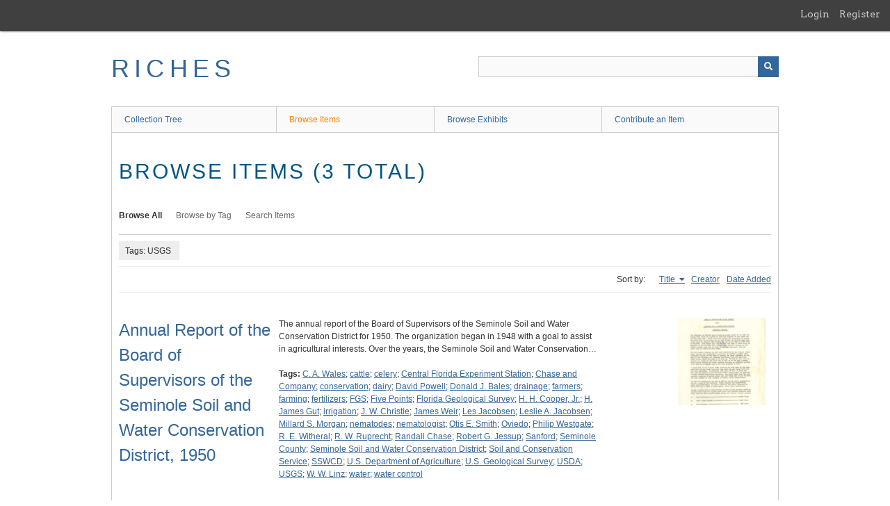

--- FILE ---
content_type: text/html; charset=utf-8
request_url: https://richesmi.cah.ucf.edu/omeka/items/browse?tags=USGS&sort_field=Dublin+Core%2CTitle&sort_dir=a
body_size: 4245
content:
<!DOCTYPE html>
<html class="" lang="en-US">
<head>
    <meta charset="utf-8">
    <meta name="viewport" content="width=device-width, initial-scale=1" />
           
        <title>Browse Items &middot; RICHES</title>

    <link rel="alternate" type="application/rss+xml" title="Omeka RSS Feed" href="/omeka/items/browse?tags=USGS&amp;sort_field=Dublin+Core%2CTitle&amp;sort_dir=a&amp;output=rss2" /><link rel="alternate" type="application/atom+xml" title="Omeka Atom Feed" href="/omeka/items/browse?tags=USGS&amp;sort_field=Dublin+Core%2CTitle&amp;sort_dir=a&amp;output=atom" />
        <!-- Stylesheets -->
    <link href="/omeka/application/views/scripts/css/public.css?v=3.1.2" media="screen" rel="stylesheet" type="text/css" >
<link href="/omeka/plugins/GuestUser/views/public/css/guest-user.css?v=3.1.2" media="all" rel="stylesheet" type="text/css" >
<link href="//fonts.googleapis.com/css?family=Arvo:400" media="screen" rel="stylesheet" type="text/css" >
<link href="/omeka/application/views/scripts/css/admin-bar.css?v=3.1.2" media="screen" rel="stylesheet" type="text/css" >
<link href="/omeka/application/views/scripts/css/iconfonts.css?v=3.1.2" media="all" rel="stylesheet" type="text/css" >
<link href="/omeka/themes/theme-berlin/css/skeleton.css?v=3.1.2" media="all" rel="stylesheet" type="text/css" >
<link href="/omeka/themes/theme-berlin/css/style.css?v=3.1.2" media="all" rel="stylesheet" type="text/css" >    <!-- JavaScripts -->
                        <script type="text/javascript" src="//ajax.googleapis.com/ajax/libs/jquery/3.6.0/jquery.min.js"></script>
<script type="text/javascript">
    //<!--
    window.jQuery || document.write("<script type=\"text\/javascript\" src=\"\/omeka\/application\/views\/scripts\/javascripts\/vendor\/jquery.js?v=3.1.2\" charset=\"utf-8\"><\/script>")    //-->
</script>
<script type="text/javascript" src="//ajax.googleapis.com/ajax/libs/jqueryui/1.12.1/jquery-ui.min.js"></script>
<script type="text/javascript">
    //<!--
    window.jQuery.ui || document.write("<script type=\"text\/javascript\" src=\"\/omeka\/application\/views\/scripts\/javascripts\/vendor\/jquery-ui.js?v=3.1.2\" charset=\"utf-8\"><\/script>")    //-->
</script>
<script type="text/javascript" src="/omeka/application/views/scripts/javascripts/vendor/jquery.ui.touch-punch.js"></script>
<script type="text/javascript">
    //<!--
    jQuery.noConflict();    //-->
</script>
<script type="text/javascript" src="/omeka/plugins/GuestUser/views/public/javascripts/guest-user.js?v=3.1.2"></script>
<!--[if (gte IE 6)&(lte IE 8)]><script type="text/javascript" src="/omeka/application/views/scripts/javascripts/vendor/selectivizr.js?v=3.1.2"></script><![endif]-->
<script type="text/javascript" src="/omeka/application/views/scripts/javascripts/vendor/respond.js?v=3.1.2"></script>
<script type="text/javascript" src="/omeka/application/views/scripts/javascripts/vendor/jquery-accessibleMegaMenu.js?v=3.1.2"></script>
<script type="text/javascript" src="/omeka/themes/theme-berlin/javascripts/berlin.js?v=3.1.2"></script>
<script type="text/javascript" src="/omeka/application/views/scripts/javascripts/globals.js?v=3.1.2"></script></head>
 <body class="admin-bar items browse">
    <a href="#content" id="skipnav">Skip to main content</a>
    <nav id="admin-bar">

<ul class="navigation">
    <li>
        <a id="menu-guest-user-login" href="/omeka/guest-user/user/login">Login</a>
    </li>
    <li>
        <a id="menu-guest-user-register" href="/omeka/guest-user/user/register">Register</a>
    </li>
</ul></nav>
        <header role="banner">
            <div id='guest-user-register-info'></div>            <div id="site-title"><a href="https://richesmi.cah.ucf.edu/omeka" >RICHES</a>
</div>

            <div id="search-container" role="search">

                                <form id="search-form" name="search-form" action="/omeka/search" aria-label="Search" method="get">    <input type="text" name="query" id="query" value="" title="Query" aria-label="Query" aria-labelledby="search-form query">            <input type="hidden" name="query_type" value="keyword" id="query_type">                <input type="hidden" name="record_types[]" value="Item">                <input type="hidden" name="record_types[]" value="Collection">                <input type="hidden" name="record_types[]" value="Exhibit">                <button name="submit_search" id="submit_search" type="submit" value="Submit" title="Submit" class="button" aria-label="Submit" aria-labelledby="search-form submit_search"><span class="icon" aria-hidden="true"></span></button></form>
            </div>
        </header>

         <div id="primary-nav" role="navigation">
             <ul class="navigation">
    <li>
        <a href="/omeka/collection-tree">Collection Tree</a>
    </li>
    <li class="active">
        <a href="/omeka/items/browse">Browse Items</a>
    </li>
    <li>
        <a href="/omeka/exhibits">Browse Exhibits</a>
    </li>
    <li>
        <a href="/omeka/contribution">Contribute an Item</a>
    </li>
</ul>         </div>

         <div id="mobile-nav" role="navigation" aria-label="Mobile Navigation">
             <ul class="navigation">
    <li>
        <a href="/omeka/collection-tree">Collection Tree</a>
    </li>
    <li class="active">
        <a href="/omeka/items/browse">Browse Items</a>
    </li>
    <li>
        <a href="/omeka/exhibits">Browse Exhibits</a>
    </li>
    <li>
        <a href="/omeka/contribution">Contribute an Item</a>
    </li>
</ul>         </div>
        
    <div id="content" role="main" tabindex="-1">


<h1>Browse Items (3 total)</h1>

<nav class="items-nav navigation secondary-nav">
    <ul class="navigation">
    <li class="active">
        <a href="/omeka/items/browse">Browse All</a>
    </li>
    <li>
        <a href="/omeka/items/tags">Browse by Tag</a>
    </li>
    <li>
        <a href="/omeka/items/search">Search Items</a>
    </li>
</ul></nav>

<div id="item-filters"><ul><li class="tags">Tags: USGS</li></ul></div>


<div id="sort-links">
    <span class="sort-label">Sort by: </span><ul id="sort-links-list"><li class="sorting asc" ><a href="/omeka/items/browse?tags=USGS&amp;sort_field=Dublin+Core%2CTitle&amp;sort_dir=d" aria-label="Sorting ascending Title" title="Sorting ascending">Title <span role="presentation" class="sort-icon"></span></a></li><li  ><a href="/omeka/items/browse?tags=USGS&amp;sort_field=Dublin+Core%2CCreator&amp;sort_dir=a" aria-label="Sort ascending Creator" title="Sort ascending">Creator <span role="presentation" class="sort-icon"></span></a></li><li  ><a href="/omeka/items/browse?tags=USGS&amp;sort_field=added&amp;sort_dir=a" aria-label="Sort ascending Date Added" title="Sort ascending">Date Added <span role="presentation" class="sort-icon"></span></a></li></ul></div>


<div class="item record">
    <h2><a href="/omeka/items/show/8090" class="permalink">Annual Report of the Board of Supervisors of the Seminole Soil and Water Conservation District, 1950</a></h2>
    <div class="item-meta">
        <div class="item-img">
        <a href="/omeka/items/show/8090"><img src="https://richesmi.cah.ucf.edu/omeka/files/square_thumbnails/f066cebfce7df0932e6d72758a977fdf.jpg" alt="SSWCD00002.pdf" title="SSWCD00002.pdf"></a>    </div>
    
        <div class="item-description">
        The annual report of the Board of Supervisors of the Seminole Soil and Water Conservation District for 1950. The organization began in 1948 with a goal to assist in agricultural interests. Over the years, the Seminole Soil and Water Conservation…    </div>
    
        <div class="tags"><p><strong>Tags:</strong>
        <a href="/omeka/items/browse?tags=C.+A.+Wales" rel="tag">C. A. Wales</a>; <a href="/omeka/items/browse?tags=cattle" rel="tag">cattle</a>; <a href="/omeka/items/browse?tags=celery" rel="tag">celery</a>; <a href="/omeka/items/browse?tags=Central+Florida+Experiment+Station" rel="tag">Central Florida Experiment Station</a>; <a href="/omeka/items/browse?tags=Chase+and+Company" rel="tag">Chase and Company</a>; <a href="/omeka/items/browse?tags=conservation" rel="tag">conservation</a>; <a href="/omeka/items/browse?tags=dairy" rel="tag">dairy</a>; <a href="/omeka/items/browse?tags=David+Powell" rel="tag">David Powell</a>; <a href="/omeka/items/browse?tags=Donald+J.+Bales" rel="tag">Donald J. Bales</a>; <a href="/omeka/items/browse?tags=drainage" rel="tag">drainage</a>; <a href="/omeka/items/browse?tags=farmers" rel="tag">farmers</a>; <a href="/omeka/items/browse?tags=farming" rel="tag">farming</a>; <a href="/omeka/items/browse?tags=fertilizers" rel="tag">fertilizers</a>; <a href="/omeka/items/browse?tags=FGS" rel="tag">FGS</a>; <a href="/omeka/items/browse?tags=Five+Points" rel="tag">Five Points</a>; <a href="/omeka/items/browse?tags=Florida+Geological+Survey" rel="tag">Florida Geological Survey</a>; <a href="/omeka/items/browse?tags=H.+H.+Cooper%2C+Jr." rel="tag">H. H. Cooper, Jr.</a>; <a href="/omeka/items/browse?tags=H.+James+Gut" rel="tag">H. James Gut</a>; <a href="/omeka/items/browse?tags=irrigation" rel="tag">irrigation</a>; <a href="/omeka/items/browse?tags=J.+W.+Christie" rel="tag">J. W. Christie</a>; <a href="/omeka/items/browse?tags=James+Weir" rel="tag">James Weir</a>; <a href="/omeka/items/browse?tags=Les+Jacobsen" rel="tag">Les Jacobsen</a>; <a href="/omeka/items/browse?tags=Leslie+A.+Jacobsen" rel="tag">Leslie A. Jacobsen</a>; <a href="/omeka/items/browse?tags=Millard+S.+Morgan" rel="tag">Millard S. Morgan</a>; <a href="/omeka/items/browse?tags=nematodes" rel="tag">nematodes</a>; <a href="/omeka/items/browse?tags=nematologist" rel="tag">nematologist</a>; <a href="/omeka/items/browse?tags=Otis+E.+Smith" rel="tag">Otis E. Smith</a>; <a href="/omeka/items/browse?tags=Oviedo" rel="tag">Oviedo</a>; <a href="/omeka/items/browse?tags=Philip+Westgate" rel="tag">Philip Westgate</a>; <a href="/omeka/items/browse?tags=R.+E.+Witheral" rel="tag">R. E. Witheral</a>; <a href="/omeka/items/browse?tags=R.+W.+Ruprecht" rel="tag">R. W. Ruprecht</a>; <a href="/omeka/items/browse?tags=Randall+Chase" rel="tag">Randall Chase</a>; <a href="/omeka/items/browse?tags=Robert+G.+Jessup" rel="tag">Robert G. Jessup</a>; <a href="/omeka/items/browse?tags=Sanford" rel="tag">Sanford</a>; <a href="/omeka/items/browse?tags=Seminole+County" rel="tag">Seminole County</a>; <a href="/omeka/items/browse?tags=Seminole+Soil+and+Water+Conservation+District" rel="tag">Seminole Soil and Water Conservation District</a>; <a href="/omeka/items/browse?tags=Soil+and+Conservation+Service" rel="tag">Soil and Conservation Service</a>; <a href="/omeka/items/browse?tags=SSWCD" rel="tag">SSWCD</a>; <a href="/omeka/items/browse?tags=U.S.+Department+of+Agriculture" rel="tag">U.S. Department of Agriculture</a>; <a href="/omeka/items/browse?tags=U.S.+Geological+Survey" rel="tag">U.S. Geological Survey</a>; <a href="/omeka/items/browse?tags=USDA" rel="tag">USDA</a>; <a href="/omeka/items/browse?tags=USGS" rel="tag">USGS</a>; <a href="/omeka/items/browse?tags=W.+W.+Linz" rel="tag">W. W. Linz</a>; <a href="/omeka/items/browse?tags=water" rel="tag">water</a>; <a href="/omeka/items/browse?tags=water+control" rel="tag">water control</a></p>
    </div>
    
    
    </div><!-- end class="item-meta" -->
</div><!-- end class="item hentry" -->
<div class="item record">
    <h2><a href="/omeka/items/show/8093" class="permalink">Annual Report of the Board of Supervisors of the Seminole Soil and Water Conservation District, 1956</a></h2>
    <div class="item-meta">
        <div class="item-img">
        <a href="/omeka/items/show/8093"><img src="https://richesmi.cah.ucf.edu/omeka/files/square_thumbnails/647d9459b1540e3dca50d138f5485072.jpg" alt="SSWCD00005.pdf" title="SSWCD00005.pdf"></a>    </div>
    
        <div class="item-description">
        The annual report of the Board of Supervisors of the Seminole Soil and Water Conservation District for 1956. The organization began in 1948 with a goal to assist in agricultural interests. Over the years, the Seminole Soil and Water Conservation…    </div>
    
        <div class="tags"><p><strong>Tags:</strong>
        <a href="/omeka/items/browse?tags=Bahia+grass" rel="tag">Bahia grass</a>; <a href="/omeka/items/browse?tags=Bahia+grasses" rel="tag">Bahia grasses</a>; <a href="/omeka/items/browse?tags=beef" rel="tag">beef</a>; <a href="/omeka/items/browse?tags=Bonner+L.+Carter" rel="tag">Bonner L. Carter</a>; <a href="/omeka/items/browse?tags=C.+A.+Wales" rel="tag">C. A. Wales</a>; <a href="/omeka/items/browse?tags=C.+H.+Galloway" rel="tag">C. H. Galloway</a>; <a href="/omeka/items/browse?tags=cattle" rel="tag">cattle</a>; <a href="/omeka/items/browse?tags=cattle+ranching" rel="tag">cattle ranching</a>; <a href="/omeka/items/browse?tags=Cecil+Tucker+II" rel="tag">Cecil Tucker II</a>; <a href="/omeka/items/browse?tags=chlorides" rel="tag">chlorides</a>; <a href="/omeka/items/browse?tags=citrus" rel="tag">citrus</a>; <a href="/omeka/items/browse?tags=conservation" rel="tag">conservation</a>; <a href="/omeka/items/browse?tags=dairy" rel="tag">dairy</a>; <a href="/omeka/items/browse?tags=Econlockhatchee" rel="tag">Econlockhatchee</a>; <a href="/omeka/items/browse?tags=Econlockhatchee+River" rel="tag">Econlockhatchee River</a>; <a href="/omeka/items/browse?tags=farm+drainage" rel="tag">farm drainage</a>; <a href="/omeka/items/browse?tags=farming" rel="tag">farming</a>; <a href="/omeka/items/browse?tags=fertilizers" rel="tag">fertilizers</a>; <a href="/omeka/items/browse?tags=FFS" rel="tag">FFS</a>; <a href="/omeka/items/browse?tags=fire+control" rel="tag">fire control</a>; <a href="/omeka/items/browse?tags=fires" rel="tag">fires</a>; <a href="/omeka/items/browse?tags=fishing" rel="tag">fishing</a>; <a href="/omeka/items/browse?tags=Florida+Forest+Service" rel="tag">Florida Forest Service</a>; <a href="/omeka/items/browse?tags=flowing+wells" rel="tag">flowing wells</a>; <a href="/omeka/items/browse?tags=Frank+Russell" rel="tag">Frank Russell</a>; <a href="/omeka/items/browse?tags=game+fishing" rel="tag">game fishing</a>; <a href="/omeka/items/browse?tags=Hairy+Indigo" rel="tag">Hairy Indigo</a>; <a href="/omeka/items/browse?tags=Henry+Wight" rel="tag">Henry Wight</a>; <a href="/omeka/items/browse?tags=Hubam+clovers" rel="tag">Hubam clovers</a>; <a href="/omeka/items/browse?tags=Huban+clovers" rel="tag">Huban clovers</a>; <a href="/omeka/items/browse?tags=irrigation" rel="tag">irrigation</a>; <a href="/omeka/items/browse?tags=Jack+Barraclough" rel="tag">Jack Barraclough</a>; <a href="/omeka/items/browse?tags=milk" rel="tag">milk</a>; <a href="/omeka/items/browse?tags=nitrogen" rel="tag">nitrogen</a>; <a href="/omeka/items/browse?tags=oats" rel="tag">oats</a>; <a href="/omeka/items/browse?tags=partridge+peas" rel="tag">partridge peas</a>; <a href="/omeka/items/browse?tags=pollution" rel="tag">pollution</a>; <a href="/omeka/items/browse?tags=rainfall" rel="tag">rainfall</a>; <a href="/omeka/items/browse?tags=Ralph+Hammond" rel="tag">Ralph Hammond</a>; <a href="/omeka/items/browse?tags=ranching" rel="tag">ranching</a>; <a href="/omeka/items/browse?tags=recreation" rel="tag">recreation</a>; <a href="/omeka/items/browse?tags=rotational+system" rel="tag">rotational system</a>; <a href="/omeka/items/browse?tags=rye" rel="tag">rye</a>; <a href="/omeka/items/browse?tags=Sanford" rel="tag">Sanford</a>; <a href="/omeka/items/browse?tags=Seminole+County" rel="tag">Seminole County</a>; <a href="/omeka/items/browse?tags=Seminole+Soil+and+Water+Conservation+District" rel="tag">Seminole Soil and Water Conservation District</a>; <a href="/omeka/items/browse?tags=Soil+and+Conservation+Service" rel="tag">Soil and Conservation Service</a>; <a href="/omeka/items/browse?tags=SSWCD" rel="tag">SSWCD</a>; <a href="/omeka/items/browse?tags=timber" rel="tag">timber</a>; <a href="/omeka/items/browse?tags=timber+management" rel="tag">timber management</a>; <a href="/omeka/items/browse?tags=U.S.+Department+of+Agriculture" rel="tag">U.S. Department of Agriculture</a>; <a href="/omeka/items/browse?tags=U.S.+Geological+Survey" rel="tag">U.S. Geological Survey</a>; <a href="/omeka/items/browse?tags=USDA" rel="tag">USDA</a>; <a href="/omeka/items/browse?tags=USGS" rel="tag">USGS</a>; <a href="/omeka/items/browse?tags=W.+W.+Linz" rel="tag">W. W. Linz</a>; <a href="/omeka/items/browse?tags=water+control" rel="tag">water control</a>; <a href="/omeka/items/browse?tags=wildlife+preservation" rel="tag">wildlife preservation</a></p>
    </div>
    
    
    </div><!-- end class="item-meta" -->
</div><!-- end class="item hentry" -->
<div class="item record">
    <h2><a href="/omeka/items/show/8094" class="permalink">Annual Report of the Board of Supervisors of the Seminole Soil and Water Conservation District, 1957</a></h2>
    <div class="item-meta">
        <div class="item-img">
        <a href="/omeka/items/show/8094"><img src="https://richesmi.cah.ucf.edu/omeka/files/square_thumbnails/627ff70378d62a4ed6cdcd5f6b5d9b43.jpg" alt="SSWCD00006.pdf" title="SSWCD00006.pdf"></a>    </div>
    
        <div class="item-description">
        The annual report of the Board of Supervisors of the Seminole Soil and Water Conservation District for 1957. The organization began in 1948 with a goal to assist in agricultural interests. Over the years, the Seminole Soil and Water Conservation…    </div>
    
        <div class="tags"><p><strong>Tags:</strong>
        <a href="/omeka/items/browse?tags=Al+Swartz" rel="tag">Al Swartz</a>; <a href="/omeka/items/browse?tags=C.+A.+Wales" rel="tag">C. A. Wales</a>; <a href="/omeka/items/browse?tags=C.+B.+Blickensderfer" rel="tag">C. B. Blickensderfer</a>; <a href="/omeka/items/browse?tags=Central+Florida+Experiment+Station" rel="tag">Central Florida Experiment Station</a>; <a href="/omeka/items/browse?tags=citrus" rel="tag">citrus</a>; <a href="/omeka/items/browse?tags=CoE" rel="tag">CoE</a>; <a href="/omeka/items/browse?tags=Colin+D.+Gunn" rel="tag">Colin D. Gunn</a>; <a href="/omeka/items/browse?tags=conservation" rel="tag">conservation</a>; <a href="/omeka/items/browse?tags=crop+damage" rel="tag">crop damage</a>; <a href="/omeka/items/browse?tags=drainage" rel="tag">drainage</a>; <a href="/omeka/items/browse?tags=Elbert+Cammack" rel="tag">Elbert Cammack</a>; <a href="/omeka/items/browse?tags=Elmo+Dowling" rel="tag">Elmo Dowling</a>; <a href="/omeka/items/browse?tags=Farm+Bureau" rel="tag">Farm Bureau</a>; <a href="/omeka/items/browse?tags=farmers" rel="tag">farmers</a>; <a href="/omeka/items/browse?tags=farming" rel="tag">farming</a>; <a href="/omeka/items/browse?tags=Florida+Game+and+Fresh+Water+Fish+Commission" rel="tag">Florida Game and Fresh Water Fish Commission</a>; <a href="/omeka/items/browse?tags=flowing+wells" rel="tag">flowing wells</a>; <a href="/omeka/items/browse?tags=freezes" rel="tag">freezes</a>; <a href="/omeka/items/browse?tags=GFC" rel="tag">GFC</a>; <a href="/omeka/items/browse?tags=Hamp+Dasher" rel="tag">Hamp Dasher</a>; <a href="/omeka/items/browse?tags=Henry+Wight" rel="tag">Henry Wight</a>; <a href="/omeka/items/browse?tags=Howard+Bissland" rel="tag">Howard Bissland</a>; <a href="/omeka/items/browse?tags=irrigation" rel="tag">irrigation</a>; <a href="/omeka/items/browse?tags=John+S.+Winter" rel="tag">John S. Winter</a>; <a href="/omeka/items/browse?tags=John+Winter" rel="tag">John Winter</a>; <a href="/omeka/items/browse?tags=land+use" rel="tag">land use</a>; <a href="/omeka/items/browse?tags=nematodes" rel="tag">nematodes</a>; <a href="/omeka/items/browse?tags=pasture+planting" rel="tag">pasture planting</a>; <a href="/omeka/items/browse?tags=Phil+Westgate" rel="tag">Phil Westgate</a>; <a href="/omeka/items/browse?tags=public+speaking+contest" rel="tag">public speaking contest</a>; <a href="/omeka/items/browse?tags=R.+J.+Bauman" rel="tag">R. J. Bauman</a>; <a href="/omeka/items/browse?tags=R.+V.+Forbes" rel="tag">R. V. Forbes</a>; <a href="/omeka/items/browse?tags=Ralph+Hammond" rel="tag">Ralph Hammond</a>; <a href="/omeka/items/browse?tags=Robert+E.+Lee" rel="tag">Robert E. Lee</a>; <a href="/omeka/items/browse?tags=Robert+Lee" rel="tag">Robert Lee</a>; <a href="/omeka/items/browse?tags=Sanford" rel="tag">Sanford</a>; <a href="/omeka/items/browse?tags=Sanford-Titusville+Canal" rel="tag">Sanford-Titusville Canal</a>; <a href="/omeka/items/browse?tags=Seminole+County" rel="tag">Seminole County</a>; <a href="/omeka/items/browse?tags=Seminole+Soil+and+Water+Conservation+District" rel="tag">Seminole Soil and Water Conservation District</a>; <a href="/omeka/items/browse?tags=Soil+and+Conservation+Service" rel="tag">Soil and Conservation Service</a>; <a href="/omeka/items/browse?tags=SSWCD" rel="tag">SSWCD</a>; <a href="/omeka/items/browse?tags=Titusville" rel="tag">Titusville</a>; <a href="/omeka/items/browse?tags=U.S.+Department+of+Agriculture" rel="tag">U.S. Department of Agriculture</a>; <a href="/omeka/items/browse?tags=U.S.+Geological+Survey" rel="tag">U.S. Geological Survey</a>; <a href="/omeka/items/browse?tags=United+States+Army+Corps+of+Engineers" rel="tag">United States Army Corps of Engineers</a>; <a href="/omeka/items/browse?tags=USACE" rel="tag">USACE</a>; <a href="/omeka/items/browse?tags=USDA" rel="tag">USDA</a>; <a href="/omeka/items/browse?tags=USGS" rel="tag">USGS</a>; <a href="/omeka/items/browse?tags=W.+W.+Linz" rel="tag">W. W. Linz</a>; <a href="/omeka/items/browse?tags=water+control" rel="tag">water control</a></p>
    </div>
    
    
    </div><!-- end class="item-meta" -->
</div><!-- end class="item hentry" -->


<div id="outputs">
    <span class="outputs-label">Output Formats</span>
                <p id="output-format-list">
        <a href="/omeka/items/browse?tags=USGS&amp;sort_field=Dublin+Core%2CTitle&amp;sort_dir=a&amp;output=atom">atom</a>, <a href="/omeka/items/browse?tags=USGS&amp;sort_field=Dublin+Core%2CTitle&amp;sort_dir=a&amp;output=dc-rdf">dc-rdf</a>, <a href="/omeka/items/browse?tags=USGS&amp;sort_field=Dublin+Core%2CTitle&amp;sort_dir=a&amp;output=dcmes-xml">dcmes-xml</a>, <a href="/omeka/items/browse?tags=USGS&amp;sort_field=Dublin+Core%2CTitle&amp;sort_dir=a&amp;output=json">json</a>, <a href="/omeka/items/browse?tags=USGS&amp;sort_field=Dublin+Core%2CTitle&amp;sort_dir=a&amp;output=omeka-xml">omeka-xml</a>, <a href="/omeka/items/browse?tags=USGS&amp;sort_field=Dublin+Core%2CTitle&amp;sort_dir=a&amp;output=rss2">rss2</a>        </p>
    </div>


</div><!-- end content -->

<footer role="contentinfo">

    <div id="footer-content" class="center-div">
                        <nav><ul class="navigation">
    <li>
        <a href="/omeka/collection-tree">Collection Tree</a>
    </li>
    <li class="active">
        <a href="/omeka/items/browse">Browse Items</a>
    </li>
    <li>
        <a href="/omeka/exhibits">Browse Exhibits</a>
    </li>
    <li>
        <a href="/omeka/contribution">Contribute an Item</a>
    </li>
</ul></nav>
        <p>Proudly powered by <a href="http://omeka.org">Omeka</a>.</p>

    </div><!-- end footer-content -->

     
</footer>

<script type="text/javascript">
    jQuery(document).ready(function(){
        Omeka.showAdvancedForm();
        Omeka.skipNav();
        Omeka.megaMenu();
        Berlin.dropDown();
    });
</script>

</body>

</html>
